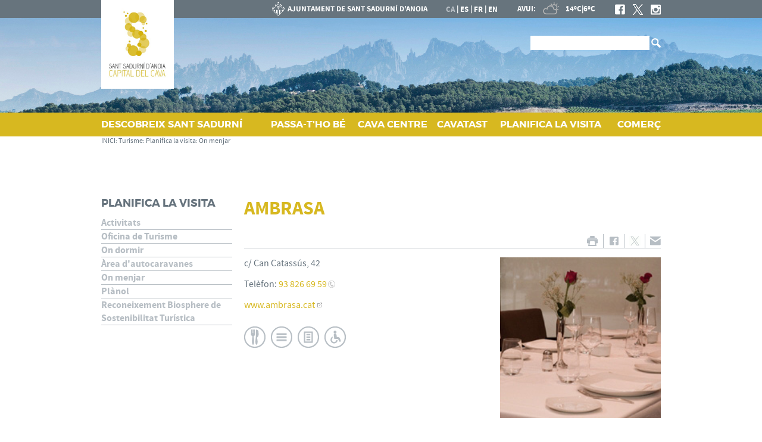

--- FILE ---
content_type: text/html; charset=ISO-8859-1
request_url: https://santsadurni.cat/10133
body_size: 14756
content:
<!DOCTYPE HTML PUBLIC "-//W3C//DTD HTML 4.01 Transitional//EN"
"http://www.w3.org/TR/html4/loose.dtd"><html class='sensejs l3 l4 grans l1440' lang="ca"><head><meta http-equiv="Content-Type" content="text/html; charset=iso-8859-1"><meta http-equiv="Expires" content="Mon, 26 Jul 1997 05:00:00 GMT"><meta http-equiv="Cache-Control" content="no-cache, must-revalidate"><meta http-equiv="pragma" content="nocache"><meta name="viewport" content="width=device-width, initial-scale=1.0"><title>Ajuntament de Sant Sadurní d'Anoia - Turisme</title><link rel="shortcut icon" type="image/x-icon" href="favicon.ico"><link rel="icon" type="image/png" href="favicon.png"><meta http-equiv='Content-Style-Type' content='text/css'><meta http-equiv='Content-Script-Type' content='text/javascript'><meta name='description' lang='ca' content="Ajuntament de Sant Sadurní d&#39;Anoia"><meta name='keywords' lang='ca' content="Ajuntament, poble, vila, ciutat, municipi, municipal, SantSadurní, Sant Sadurní"><meta name='keywords' lang='es' content="Ayuntamiento, pueblo, villa, ciudad, municipio"><meta name='keywords' lang='fr' content="Mairie, ville, cité"><meta name='keywords' lang='en' content="City Hall, village, city, municipality"><meta name='language' content="ca"><base href='https://santsadurni.cat'><meta name='web_author' content='Ample24 SCCL - http://www.ample24.com'><meta name='author' content='Ajuntament de Sant Sadurní d&#39;Anoia - https://santsadurni.cat'><meta property='og:title' content='AMBRASA'><meta property='og:site_name' content='Ajuntament de Sant Sadurní d&#39;Anoia'><meta property='og:url' content='https://santsadurni.cat/10133'><meta property='og:description' content='c/ Can Catassús, 42Telèfon:&nbsp;93 826 69 59www.ambrasa.catRestaurant | Menú diari | Servei per emportar | Minusválids'><meta property='og:image' content='https://santsadurni.cat/ARXIUS/turisme/restaurants/1271848113_rest_model2.jpg'><!-- css inici --><!--[if lte IE 6]> 
      <style type='text/css'> 
         body { behavior: url('https://santsadurni.cat/img/htc/csshover3.htc'); } 
         img { behavior: url('https://santsadurni.cat/img/htc/iepngfix.htc'); }
      </style> 
      <script type='text/javascript' src='https://santsadurni.cat/img/htc/iepngfix_tilebg.js'></script>
      <![endif]--><!--[if lte IE 7]>
         <style>
            body { behavior: url('https://santsadurni.cat/img/htc/display-table.min.htc'); }
         </style>
      <![endif]-->

<script type='text/javascript' src='https://code.jquery.com/jquery-1.12.4.js'></script><script src="img/slides/slides.min.jquery.js"></script><script type='text/javascript'>


            function plegar(nomli, nomul) {
               var ul = document.getElementById(nomul);
               var a = document.getElementById('a_' + nomli);
               if (ul.className.match(/(?:^|\s)desplegat(?!\S)/) ) {
                  ul.className = ul.className.replace( /(?:^|\s)desplegat(?!\S)/g , 'plegat' );
                  a.className = 'mes';
               } else {
                  ul.className = ul.className.replace( /(?:^|\s)plegat(?!\S)/g , 'desplegat' );
                  a.className = 'menys';
               }
               
               return false;

            }
            

      
      function on_resize() {
         /*var w = window.innerWidth;*/
         var w = window.screen.width;
         var c;
         if (w < 600) {
            c = 'l1 petits';
         } else if (w < 1024) {
            c = 'l2 petits grans';
         } else if (w < 1440) {
            c = 'l3 grans';
         } else {
            c = 'l3 l4 grans';
         }

         if (w >= 1440) {
            c = 'l' + 1440 + ' ' + c;
         } else if (w < 360) {
            c = 'l359 l360 ' + c;
         } else if (w >= 360 && w < 480) {
            c = 'l360 ' + c;
         } else if (w >= 480 && w < 600) {
            c = 'l480 ' + c;
         } else if (w >= 600 && w < 800) {
            c = 'l600 ' + c;
         } else if (w >= 800 && w < 1024) {
            c = 'l800 ' + c;
         } else if (w >= 1024 && w < 1280) {
            c = 'l1024 ' + c;
         } else if (w >= 1280 && w < 1440) {
            c = 'l1280 ' + c;
         } else if (w >= 1440) {
            c = 'l1440 ' + c;
         }

         document.documentElement.className = c;
         return;
      }
      on_resize();

      var addEvent = function(object, type, callback) {
         if (object == null || typeof(object) == 'undefined') {
            return;
         } else if (object.addEventListener) {
            object.addEventListener(type, callback, false);
         } else if (object.attachEvent) {
            object.attachEvent('on' + type, callback);
         } else {
            object['on' + type] = callback;
         }
      };
      addEvent(window, 'resize', on_resize);
      
</script><style type='text/css'>


body, html { font-size: 13px; }
body * { 
   font-size: inherit; 
   font-family: inherit; 
   word-wrap: break-word; 
}

h1 { font-size: xx-large; }
h2 { font-size: x-large; }
h3 { font-size: large; }
h4 { font-size: medium; }
h5 { font-size: small; }
h6 { font-size: x-small; }

table, th, td { border-collapse: collapse; empty-cells: show; }

.sinopsi, .tall, .cos { clear: both; overflow: hidden; }

a.nolink { cursor: default; }

a.anchorTornada { padding-right: 14px; background: #fff url(img/link_amunt.gif) no-repeat center right; font-weight: normal; font-size: x-small; float: right; text-transform: none; }
a.ttdins { padding: 0; background-image: none; }
a label { cursor: pointer; }

abbr { cursor: help; }


   a.targetblank   { padding-right: 14px; background: transparent url(img/target_blank.gif)   no-repeat center right; }
   a.linkavall     { padding-right: 14px; background: transparent url(img/link_avall.gif)     no-repeat center right; }
   a.linkamunt     { padding-right: 14px; background: transparent url(img/link_amunt.gif)     no-repeat center right; }
   a.linkemail     { padding-right: 14px; background: transparent url(img/link_email.gif)     no-repeat center right; }
   a.linktel       { padding-right: 14px; background: transparent url(img/link_tel.png)       no-repeat center right; }
   a.linknota      { padding-right: 14px; background: transparent url(img/link_nota.gif)      no-repeat center right; cursor: help; }
   a.linkextern    { padding-right: 14px; background: transparent url(img/link_extern.gif)    no-repeat center right; }
   a.linkmapag     { padding-right: 11px; background: transparent url(img/link_mapag.gif)     no-repeat center right; }
   a.linkcomprimit { padding-right: 14px; background: transparent url(img/link_comprimit.gif) no-repeat bottom right; padding-top: 3px; }
   a.linkpdf       { padding-right: 22px; background: transparent url(img/link_pdf.gif)       no-repeat bottom right; padding-top: 3px; }
   a.linkdoc       { padding-right: 22px; background: transparent url(img/link_doc.gif)       no-repeat bottom right; padding-top: 3px; }
   a.linkxls       { padding-right: 22px; background: transparent url(img/link_xls.gif)       no-repeat bottom right; padding-top: 3px; }
   

p, ul { margin: 1em 0px 0px 0px; } 
ol { margin-top: 1em; margin-bottom: 0px; }
p:first-child, ul:first-child, ol:first-child { margin-top: 0px; }
p + div, p + table { margin-top: 1em; }
p:first-child + div, p:first-child + table { margin-top: 0px; }
p > img.tips { margin-top: 1em; }

.tipstitol { display: block; }
.tipstitol + p { margin-top: 0px; }

iframe, audio, video { display: block; clear: both; overflow: hidden; border: 0; padding: 0; margin: 0; }
video { max-width: 100%; height: auto; }

li { margin-bottom: 0.7em; }

address { font-style: normal; }
form { display: inline; }

a img { border: none; }

img.nofloat { vertical-align: middle; }

figure.image {
        display: inline-block;
        border: 1px solid #ccc;
        margin: 0 2px 0 1px;
        background: #f9f9f9;
   text-align: center;
}

@media screen and (min-width: 600px) {
   div.floatleft,
   p.floatleft,
   figure.align-left,
   img.align-left,
   img.floatleft,  
   img[style*='float: left;']  { 
      display: block; 
      margin: 0.3em 1em 0.4em 0; 
      clear: both; 
      float: left;  
   }

   div.floatright,
   p.floatright,
   figure.align-right,
   img.align-right,
   img.floatright, 
   img[style*='float: right;'] { 
      display: block; 
      margin: 0.3em 0 0.4em 1em; 
      clear: both; 
      max-width: 60%;
      float: right; 
   }
}

@media screen and (max-width: 599px) {
   div.floatleft,
   p.floatleft,
   figure.align-left,
   img.align-left,
   img.floatleft,  
   img[style*='float: left;']  { 
      display: block; 
      margin: 5px auto; 
      clear: both; 
      float: none !important;  
   }

   div.floatright,
   p.floatright,
   figure.align-right,
   img.align-right,
   img.floatright, 
   img[style*='float: right;'] { 
      display: block; 
      margin: 5px auto; 
      clear: both; 
      float: none !important; 
   }
}

figure.image.align-center {
   display: table;
   margin-left: auto;
   margin-right: auto;
}

figure.image img {
        margin: 8px 8px 0 8px;
}

figure.image figcaption {
        margin: 6px 8px 6px 8px;
        text-align: center;
}
 
div.fotopeu { padding: 2px 0px; }
div.fotoambpeu { border-bottom: 1px solid #ccc; margin-bottom: 10px; }
div.fotoambpeu .fotopeulink { float: right; display: block; width: 22px; height: 18px; background: url(img/sencera1.png) right center no-repeat; text-decoration: none; }
div.fotoambpeu .fotopeulink:hover { background-image: url(img/sencera2.png); text-decoration: none; }
div.fotoambpeu .fotopeutxt { color: #999; line-height: 18px; }

.dnone { display: none; }
.dinline { display: inline; }
.dblock { display: block; }
.clear { clear: both; }
.underline { text-decoration: underline; }
.line-through { text-decoration: line-through; }

strong, b { font-weight: 700; }

strong[data-gruix='100'] { font-weight: 100; }
strong[data-gruix='200'] { font-weight: 200; }
strong[data-gruix='300'] { font-weight: 300; }
strong[data-gruix='400'] { font-weight: 400; }
strong[data-gruix='500'] { font-weight: 500; }
strong[data-gruix='600'] { font-weight: 600; }
strong[data-gruix='700'] { font-weight: 700; }
strong[data-gruix='800'] { font-weight: 800; }
strong[data-gruix='900'] { font-weight: 900; }


.smallcaps { font-variant: small-caps; }
.monospace { font-family: Courier, 'Lucida Console', monospace; }

.div_left  { display: block; overflow: hidden; clear: left; float: left;  width: 40%; margin: 5px 10px 5px 0px; padding: 4px 6px; border: 1px solid #999; }
.div_right { display: block; overflow: hidden; clear: right; float: right; width: 40%; margin: 5px 0px 5px 10px; padding: 4px 6px; border: 1px solid #999; }

.bloc_dreta    { clear: both; float : right; width : 40%; border : 1px solid #999; padding : 6px; margin : 0px 0px 0px 8px; }
.bloc_esquerra { clear: both; float : left; width : 40%; border : 1px solid #999; padding : 6px; margin : 0px 8px 0px 0px; }



.PX1px { font-size: 0.077rem; }
.PX2px { font-size: 0.154rem; }
.PX3px { font-size: 0.231rem; }
.PX4px { font-size: 0.308rem; }
.PX5px { font-size: 0.385rem; }
.PX6px { font-size: 0.462rem; }
.PX7px { font-size: 0.538rem; }
.PX8px { font-size: 0.615rem; }
.PX9px { font-size: 0.692rem; }
.PX10px { font-size: 0.769rem; }
.PX11px { font-size: 0.846rem; }
.PX12px { font-size: 0.923rem; }
.PX13px { font-size: 1.000rem; }
.PX14px { font-size: 1.077rem; }
.PX15px { font-size: 1.154rem; }
.PX16px { font-size: 1.231rem; }
.PX17px { font-size: 1.308rem; }
.PX18px { font-size: 1.385rem; }
.PX19px { font-size: 1.462rem; }
.PX20px { font-size: 1.538rem; }
.PX21px { font-size: 1.615rem; }
.PX22px { font-size: 1.692rem; }
.PX23px { font-size: 1.769rem; }
.PX24px { font-size: 1.846rem; }
.PX25px { font-size: 1.923rem; }
.PX26px { font-size: 2.000rem; }
.PX27px { font-size: 2.077rem; }
.PX28px { font-size: 2.154rem; }
.PX29px { font-size: 2.231rem; }
.PX30px { font-size: 2.308rem; }
.PX31px { font-size: 2.385rem; }
.PX32px { font-size: 2.462rem; }
.PX33px { font-size: 2.538rem; }
.PX34px { font-size: 2.615rem; }
.PX35px { font-size: 2.692rem; }
.PX36px { font-size: 2.769rem; }
.PX37px { font-size: 2.846rem; }
.PX38px { font-size: 2.923rem; }
.PX39px { font-size: 3.000rem; }
.PX40px { font-size: 3.077rem; }
.PX41px { font-size: 3.154rem; }
.PX42px { font-size: 3.231rem; }
.PX43px { font-size: 3.308rem; }
.PX44px { font-size: 3.385rem; }
.PX45px { font-size: 3.462rem; }
.PX46px { font-size: 3.538rem; }
.PX47px { font-size: 3.615rem; }
.PX48px { font-size: 3.692rem; }
.PX49px { font-size: 3.769rem; }
.PX50px { font-size: 3.846rem; }
.PX51px { font-size: 3.923rem; }
.PX52px { font-size: 4.000rem; }
.PX53px { font-size: 4.077rem; }
.PX54px { font-size: 4.154rem; }
.PX55px { font-size: 4.231rem; }
.PX56px { font-size: 4.308rem; }
.PX57px { font-size: 4.385rem; }
.PX58px { font-size: 4.462rem; }
.PX59px { font-size: 4.538rem; }
.PX60px { font-size: 4.615rem; }
.PX61px { font-size: 4.692rem; }
.PX62px { font-size: 4.769rem; }
.PX63px { font-size: 4.846rem; }
.PX64px { font-size: 4.923rem; }
.PX65px { font-size: 5.000rem; }
.PX66px { font-size: 5.077rem; }
.PX67px { font-size: 5.154rem; }
.PX68px { font-size: 5.231rem; }
.PX69px { font-size: 5.308rem; }
.PX70px { font-size: 5.385rem; }
.PX71px { font-size: 5.462rem; }
.PX72px { font-size: 5.538rem; }
.PX73px { font-size: 5.615rem; }
.PX74px { font-size: 5.692rem; }
.PX75px { font-size: 5.769rem; }
.PX76px { font-size: 5.846rem; }
.PX77px { font-size: 5.923rem; }
.PX78px { font-size: 6.000rem; }
.PX79px { font-size: 6.077rem; }
.PX80px { font-size: 6.154rem; }
.PX81px { font-size: 6.231rem; }
.PX82px { font-size: 6.308rem; }
.PX83px { font-size: 6.385rem; }
.PX84px { font-size: 6.462rem; }
.PX85px { font-size: 6.538rem; }
.PX86px { font-size: 6.615rem; }
.PX87px { font-size: 6.692rem; }
.PX88px { font-size: 6.769rem; }
.PX89px { font-size: 6.846rem; }
.PX90px { font-size: 6.923rem; }
.PX91px { font-size: 7.000rem; }
.PX92px { font-size: 7.077rem; }
.PX93px { font-size: 7.154rem; }
.PX94px { font-size: 7.231rem; }
.PX95px { font-size: 7.308rem; }
.PX96px { font-size: 7.385rem; }
.PX97px { font-size: 7.462rem; }
.PX98px { font-size: 7.538rem; }
.PX99px { font-size: 7.615rem; }
.PX100px { font-size: 7.692rem; }
.PX101px { font-size: 7.769rem; }
.PX102px { font-size: 7.846rem; }
.PX103px { font-size: 7.923rem; }
.PX104px { font-size: 8.000rem; }
.PX105px { font-size: 8.077rem; }
.PX106px { font-size: 8.154rem; }
.PX107px { font-size: 8.231rem; }
.PX108px { font-size: 8.308rem; }
.PX109px { font-size: 8.385rem; }
.PX110px { font-size: 8.462rem; }
.PX111px { font-size: 8.538rem; }
.PX112px { font-size: 8.615rem; }
.PX113px { font-size: 8.692rem; }
.PX114px { font-size: 8.769rem; }
.PX115px { font-size: 8.846rem; }
.PX116px { font-size: 8.923rem; }
.PX117px { font-size: 9.000rem; }
.PX118px { font-size: 9.077rem; }
.PX119px { font-size: 9.154rem; }
.PX120px { font-size: 9.231rem; }
.PX121px { font-size: 9.308rem; }
.PX122px { font-size: 9.385rem; }
.PX123px { font-size: 9.462rem; }
.PX124px { font-size: 9.538rem; }

.xx_small  { font-size: xx-small; }
.x_small   { font-size: x-small; }
.small     { font-size: small; }
.medium    { font-size: medium; }
.large     { font-size: large; }
.x_large   { font-size: x-large; }
.xx_large  { font-size: xx-large; }
.smaller   { font-size: smaller; }
.larger    { font-size: larger; }

span.tips_anotacio { position: relative; z-index: 25; text-decoration: none; }
span.tips_anotacio:hover { z-index: 26; background-color: transparent;}
span.tips_anotacio span.anotacio-tit { 
   white-space: nowrap; 
   background: #def url(img/anotacio.gif) center right no-repeat; 
   border: 1px solid #def; 
   padding: 0px 14px 0px 1px; 
   cursor: help; 
}
span.tips_anotacio:hover span.anotacio-tit { background-color: #cde; border: 1px solid #bcd; padding: 0px 14px 0px 1px; }
span.tips_anotacio span.anotacio-par { display: none; }
span.tips_anotacio span.anotacio-def { display: none; font-size: small; }
span.tips_anotacio.hover span.anotacio-def { 
  display: block; 
  padding: 3px; 
  border: 1px solid #cba; 
  background-color: #fed;
  color: #666;
  margin-left: 0em;
  margin-top: 0em;
  position: absolute;
  top: 1.5em;
  left: 0em;
  width: 20em;
}

p.tips_list_item { 
   display: list-item; 
   margin-left: 2em; 
}

hr { margin: 10px 0px; padding: 0px; border: 0px solid #000; border-bottom-width: 1px; }
hr.doble { padding-top: 1px; border-top-width: 1px; }

.right   { text-align: right; }
.left    { text-align: left; }
.center  { text-align: center; }
.justify { text-align: justify; }
.full    { text-align: justify; }

blockquote { 
   color: #666;
   margin: 50px 0px 50px 80px;
   font-size: x-large;
   font-style: italic;
   position: relative;
}

blockquote::before {
    content: '\201d';
    font-family: georgia, times, serif;
    color: #CCC;
    font-size: 7em;
    font-weight: 900;
    opacity: .3;
    position: absolute;
    top: -.25em;
    left: -.2em;
}


table.voraNNN, table.voraNNN th, table.voraNNN td { border: 1px solid; border-collapse: collapse; padding: 1px 2px; }
table.vora000, table.vora000 th, table.vora000 td { border-color: #000; }
table.vora333, table.vora333 th, table.vora333 td { border-color: #333; }
table.vora666, table.vora666 th, table.vora666 td { border-color: #666; }
table.vora999, table.vora999 th, table.vora999 td { border-color: #999; }
table.voraCCC, table.voraCCC th, table.voraCCC td { border-color: #CCC; }
table.voraFFF, table.voraFFF th, table.voraFFF td { border-color: #FFF; }

ul.UL1, ul.UL2, ul.UL3, ul.UL2 ul, ul.UL3 ul, ul.UL1 li, ul.UL2 li, ul.UL3 li { margin: 0; padding: 0; } 
ul.UL1 ul.nivell1 { display: none; }
ul.UL2 ul.nivell2 { display: none; }
ul.UL3 ul.nivell3 { display: none; }

li.fitxa_solsnom .cos_fitxa { display: none; }

.xdebug-error { position: relative; z-index: 9999; }



img.x_socials { margin-left: 6px; vertical-align: middle; background-color: #fff; padding: 1px; border: 1px solid #999; }

   #CERCADORLOCAL #LABEL { position: absolute; top: -9999px; }
   #CERCADORLOCAL #cercar { vertical-align: middle; width: 106px; padding-left: 3px; border: 1px solid #fff;  }
   #CERCADORLOCAL #ENVIAR { vertical-align: middle; }
   


         .tslides .slides_container {
            width:100%;
            overflow:hidden;
            position:relative;
            display:none;
         }

         .tslides .next, .tslides .prev {
            position:absolute;
            top:35%;
            width:24px;
            height:24px;
            display:block;
            z-index:101;
            text-indent: -9999px;
            outline: none;
            opacity: 0.5;
         }

         .tslides:hover .next, .tslides:hover .prev {
            opacity: 1;
         }

         .tslides .prev {
            left:5px;
            background-image: url(img/slides/img/prev.png);
         }

         .tslides .next {
            right:5px;
            background-image: url(img/slides/img/next.png);
         }


         .tslides .pagination {
            z-index:100;
            position:absolute;
            top:5px;
            right:5px;
            margin:5px;
         }

         .tslides .pagination li {
            float:left;
            margin:0 1px;
            list-style:none;
         }

         .tslides .pagination li a {
            display:block;
            width:12px;
            height:0;
            padding-top:12px;
            background-image:url(img/slides/img/pagination.png);
            background-position:0 0;
            float:left;
            overflow:hidden;
         }

         .tslides .pagination li.current a {
            background-position: 0 -12px;
         }

         .tslides .caption {
            z-index:500;
            position:absolute;
            bottom:0px;
            left:0;
            padding:5px 15px 5px 5px;
            background:#000;
            background:rgba(0,0,0,.5);
            width:100%;
         }
         
         .tslides .caption .titol {
            font-size: small; font-weight: bold; color: #ccc;
         }
         .tslides .caption .sotstitol {
            font-size: small; font-weight: normal; color: #fff;
         }
         .tslides .caption .sotstitol a {
            color: #fff; text-decoration: underline;
         }
         .tslides .caption .sotstitol a:hover {
            color: #000; text-decoration: underline;
         }

         .tslides .caption .titol a {
            color: #ccc;
         }
         .tslides .caption .titol a:hover {
            color: #fff;
         }


         


      #slides_targetes2 {
         width: 664px;
         height: 250px;
         overflow: hidden;
         position: relative;
      }

      #slides_targetes2 .slides_container {
         position: absolute;
         top: 0px;
         left: 0px;
         width: 664px;
         height: 250px;
      }

      #slides_targetes2 div.slide {
         width: 664px;
         height: 250px;
      }

      #slides_targetes2 div.slide img.img_slide {
         width: 664px;
         height: 250px;
      }

      
</style>

<style type='text/css'>
   
   

.tipstitol1 .ttdins { 
   display: block;
   font-size: medium;
   font-weight: 400;
   text-transform: uppercase;
   background-color: #D7B820; 
   color: #fff;
   padding: 5px 10px;
   margin: 10px 0px;
}
.tipstitol1 a:hover { background-color: #666666; }


.tipstitol2 {
   display: inline-block;
}
.tipstitol2 .ttdins {
   display: inline-block;
   background-color: #666666; 
   color: #fff; 
   font-size: medium;
   font-weight: 400;
   text-transform: uppercase;
   border-radius: 5px; 
   padding: 5px 10px;
   margin: 5px 10px 5px 0px;
}
.tipstitol2 a:hover { background-color: #D7B820; }


.tipstitol3 {
   border-top: 2px solid #D7B820; 
   border-bottom: 2px solid #D7B820;
   padding: 3px 0px 2px 0px;
   margin: 10px 0px;
}
.tipstitol3 .ttdins { 
   font-size: medium;
   font-weight: 500; 
   color: #000000; 
   text-transform: uppercase; 
}
.tipstitol3 a.ttdins:hover { 
   color: #D7B820; 
}


.tipstitol4 { 
   margin: 5px 0px;
}
.tipstitol4 .ttdins { 
   display: inline-block;
   padding-left: 20px;
   background: transparent url(grafics/tt4.png) left top no-repeat;
   color: #00A15A;
   font-size: medium;
   font-weight: 500;
}

.tipstitol4 a.ttdins:hover { 
   background-image: url(grafics/tt4bg.png);
   color: #666666;
}



   @font-face {
       font-family: 'montserrat';
       src: url('fonts/montserrat-regular-webfont.eot');
       src: url('fonts/montserrat-regular-webfont.eot?#iefix') format('embedded-opentype'),
            url('fonts/montserrat-regular-webfont.woff2') format('woff2'),
            url('fonts/montserrat-regular-webfont.woff') format('woff'),
            url('fonts/montserrat-regular-webfont.ttf') format('truetype');
       font-weight: normal;
       font-style: normal;
   }

   @font-face {
       font-family: 'montserrat';
       src: url('fonts/montserrat-bold-webfont.eot');
       src: url('fonts/montserrat-bold-webfont.eot?#iefix') format('embedded-opentype'),
            url('fonts/montserrat-bold-webfont.woff2') format('woff2'),
            url('fonts/montserrat-bold-webfont.woff') format('woff'),
            url('fonts/montserrat-bold-webfont.ttf') format('truetype');
       font-weight: bold;
       font-style: normal;
   }

   @font-face {
       font-family: 'montserrat';
       src: url('fonts/montserrat-black-webfont.eot');
       src: url('fonts/montserrat-black-webfont.eot?#iefix') format('embedded-opentype'),
            url('fonts/montserrat-black-webfont.woff2') format('woff2'),
            url('fonts/montserrat-black-webfont.woff') format('woff'),
            url('fonts/montserrat-black-webfont.ttf') format('truetype');
       font-weight: 800;
       font-style: normal;
   }


   @font-face {
       font-family: 'SourceSansPro';
       src: url('fonts/SourceSansPro-Regular-webfont.eot');
       src: url('fonts/SourceSansPro-Regular-webfont.eot?#iefix') format('embedded-opentype'),
            url('fonts/SourceSansPro-Regular-webfont.woff') format('woff'),
            url('fonts/SourceSansPro-Regular-webfont.ttf') format('truetype'),
            url('fonts/SourceSansPro-Regular-webfont.svg#SourceSansProRegular') format('svg');
       font-weight: normal;
       font-style: normal;
   }

   @font-face {
       font-family: 'SourceSansPro';
       src: url('fonts/SourceSansPro-It-webfont.eot');
       src: url('fonts/SourceSansPro-It-webfont.eot?#iefix') format('embedded-opentype'),
            url('fonts/SourceSansPro-It-webfont.woff') format('woff'),
            url('fonts/SourceSansPro-It-webfont.ttf') format('truetype'),
            url('fonts/SourceSansPro-It-webfont.svg#SourceSansProItalic') format('svg');
       font-weight: normal;
       font-style: italic;
   }

   @font-face {
       font-family: 'SourceSansPro';
       src: url('fonts/SourceSansPro-Semibold-webfont.eot');
       src: url('fonts/SourceSansPro-Semibold-webfont.eot?#iefix') format('embedded-opentype'),
            url('fonts/SourceSansPro-Semibold-webfont.woff') format('woff'),
            url('fonts/SourceSansPro-Semibold-webfont.ttf') format('truetype'),
            url('fonts/SourceSansPro-Semibold-webfont.svg#SourceSansProSemibold') format('svg');
       font-weight: 600;
       font-style: normal;
   }

   @font-face {
       font-family: 'SourceSansPro';
       src: url('fonts/SourceSansPro-SemiboldIt-webfont.eot');
       src: url('fonts/SourceSansPro-SemiboldIt-webfont.eot?#iefix') format('embedded-opentype'),
            url('fonts/SourceSansPro-SemiboldIt-webfont.woff') format('woff'),
            url('fonts/SourceSansPro-SemiboldIt-webfont.ttf') format('truetype'),
            url('fonts/SourceSansPro-SemiboldIt-webfont.svg#SourceSansProSemiboldItalic') format('svg');
       font-weight: 600;
       font-style: italic;
   }


   @font-face {
       font-family: 'SourceSansPro';
       src: url('fonts/SourceSansPro-Bold-webfont.eot');
       src: url('fonts/SourceSansPro-Bold-webfont.eot?#iefix') format('embedded-opentype'),
            url('fonts/SourceSansPro-Bold-webfont.woff') format('woff'),
            url('fonts/SourceSansPro-Bold-webfont.ttf') format('truetype'),
            url('fonts/SourceSansPro-Bold-webfont.svg#SourceSansProBold') format('svg');
       font-weight: bold;
       font-style: normal;
   }

   @font-face {
       font-family: 'SourceSansPro';
       src: url('fonts/SourceSansPro-BoldIt-webfont.eot');
       src: url('fonts/SourceSansPro-BoldIt-webfont.eot?#iefix') format('embedded-opentype'),
            url('fonts/SourceSansPro-BoldIt-webfont.woff') format('woff'),
            url('fonts/SourceSansPro-BoldIt-webfont.ttf') format('truetype'),
            url('fonts/SourceSansPro-BoldIt-webfont.svg#SourceSansProBoldItalic') format('svg');
       font-weight: bold;
       font-style: italic;
   }

   
   
   

html { background: #FFF; }

body { 
   padding: 0px; margin: 0px; 
   color: #66737D; 
   font-family: SourceSansPro, sans-serif; 
   font-size: 16px; 
}

#go-top {
    display: inline-block; ;
   text-decoration: none;
   color: #000000;
   background-color: rgba(0, 0, 0, 0.3);
   font-size: large;
   padding-top: 5px;
   text-align: center;
   width: 35px; height: 30px;
   border-radius: 50%;
   display: none; 
}

#go-top:hover {
   background-color: rgba(0, 0, 0, 0.6);
   color: #fff;
}

a { text-decoration: none; color: #D7B820; }
a:hover { color: #339999; }
a.link { word-wrap: break-word; } 

a.linkmapag { height: 24px; background-image: url(grafics/aqui.png); padding-right: 20px; }

strong, b { font-weight: 600; }


.tipstitol1 .ttdins, 
.tipstitol2 .ttdins, 
.tipstitol3 .ttdins { 
   font-family: montserrat, sans-serif; 
}


.FORA { width: 100%; text-align: center; clear: both; }
.DINS { margin-left: auto; margin-right: auto; text-align: left; min-height: 30px; }


#ICOS { background: #fff url(grafics/turisme/blanc_gris.png) top left repeat-x; height: 58px; }
#PANCARTA { background: #FFF url(ARXIUS/pancartes/turisme/vinyes2.jpg) center center no-repeat; }
#BOTOIMENUR { background-color: #D7B820; }

#ICOS .DINS { position: relative; text-align: right; color: #fff; }
#ESCUTT { position: absolute; top: 0; left: 0; }
#ICOS h1 {  display: inline-block; ; font-size: 13px; font-weight: bold; padding: 0; margin: 0; }
#ICOSR {  display: inline-block; ; text-align: left; font-size: 13px; font-weight: bold; }
#ICOSR a { color: #fff; }
#ICOSR a:hover { color: #B7BEC4; }
#CAESFREN { text-transform: uppercase; margin-left: 30px; }
#CAESFREN a { vertical-align: middle; }
#CAESFREN span { vertical-align: middle; color: #B7BEC4; }
#PREDI { margin-left: 30px; }
#PREDI img { height: 30px; vertical-align: middle; }
#XS1 { margin-left: 20px; }
#XS1 a {  display: inline-block; ; width: 17px; height: 18px; margin-left: 10px; }
#XS1 img { width: 17px; height: 18px; vertical-align: middle; background: top center no-repeat; }
#XS1F { background-image: url(grafics/turisme/xs1f.png); }
#XS1T { background-image: url(grafics/turisme/xs1t.png); }
#XS1I { background-image: url(grafics/turisme/xs1i.png); }
#XS1F:hover { background-image: url(grafics/turisme/xs1fh.png); }
#XS1T:hover { background-image: url(grafics/turisme/xs1th.png); }
#XS1I:hover { background-image: url(grafics/turisme/xs1ih.png); }
#MENUR a { color: #fff; font-family: montserrat, sans-serif; font-weight: bold; }
#MENUR a:hover { color: #EBDC90; }

#MENUPEU ul, #MENUPEU li {  display: inline-block; ; vertical-align: top; }
#MENUPEU a.nivell0, #MENUPEU span.nivell0 {  display: inline-block; ; text-transform: uppercase; color: #339999; font-family: montserrat, sans-serif; font-weight: bold; margin-bottom: 5px; }
#MENUPEU a.nivell1, #MENUPEU span.nivell1 { color: #333333; font-size: small; padding-right: 5px; }
#MENUPEU a.nivell0:hover { color: #D7B820; }
#MENUPEU a.nivell1:hover { color: #66737D; }
#MENUPEU a.nivell1::after, #MENUPEU span.nivell1::after { content: ' | '; }
#MENUPEU li.nivell1.ultim a::after, #MENUPEU li.nivell1.ultim span::after { content: ''; }

#PEU { background-color: #66737D; color: #fff; }
#PEU .DINS { padding: 15px 0px; font-size: small; overflow: hidden; }
#PEU a { color: #fff; }
#PEU a:hover { color: #B7BEC4; }
#PEU { background-color: #66737D; }

#CREDITS ul, #CREDITS li {  display: inline-block; ; vertical-align: top; }
#CREDITS a, #CREDITS span { text-transform: uppercase; font-weight: bold; padding-right: 5px; }
#CREDITS a::after, #CREDITS span::after { content: ' | '; }
#CREDITS .ultim a::after, #CREDITS .ultim span::after { content: ''; }
#COLLABORA img { 
   margin: 5px 10px 5px 0px; 
   vertical-align: middle; 
   height: 50px;
   width: auto;
}

#XSOCIALS { background-color: #EFF0F1; }
#XSOCIALS .DINS { padding: 20px 0px; overflow: hidden; }
#XSOCIALS h2 { margin: 0; padding: 0; font-family: montserrat, sans-serif;  display: inline-block; ; vertical-align: middle; }
#XSOCIALS #XS2 {  display: inline-block; ; vertical-align: middle; }
#SFACEBOOK  { background-image: url(grafics/turisme/turisme_facebook.png); }
#STWITTER   { background-image: url(grafics/turisme/turisme_twitter.png); }
#SINSTAGRAM { background-image: url(grafics/turisme/turisme_instagram.png); }
#SFACEBOOK:hover  { background-image: url(grafics/turisme/turisme_facebook2.png); }
#STWITTER:hover   { background-image: url(grafics/turisme/turisme_twitter2.png); }
#SINSTAGRAM:hover { background-image: url(grafics/turisme/turisme_instagram2.png); }

   #CAMINET .DINS { padding-bottom: 20px; }
   #CAMINET, #CAMINET a { color: #66737D; font-size: 0.923rem; }
   #CAMINET a:hover { color: #B7BEC4; }
   #CAMINET .cami-final { font-weight: bold; }
   #CAMINET .cami-area, #CAMINET .gt-area { display: none; }
   #BOTOMENUE { display: none; }
   
      #MENUE ul, #MENUE li { display: block; padding: 0; margin: 0; }
      #MENUE a.nivell0, #MENUE span.nivell0 {  display: inline-block; ; color: #66737D; text-transform: uppercase; font-family: montserrat, sans-serif; font-weight: bold; font-size: large; padding-bottom: 10px; }
      #MENUE a.nivell0:hover { color: #D7B820; }
      #MENUE a.nivell1, #MENUE span.nivell1 { display: block; color: #B7BEC4; border-bottom: 1px solid #B7BEC4; font-weight: bold; }
      #MENUE a.nivell1:hover { color: #333333; }
      #MENUE li.nivell0 { margin-bottom: 20px; }


      

         .campsmf {  display: inline-block; ; margin-left: -5px; }
         .campsmf .sep { display: none; }
         .campmf { 
             display: inline-block; ;
            width: 37px; height: 37px; 
            margin-left: 5px;
            text-indent: -9999px; 
            margin-top: 10px; 
            background-image: url(grafics/turisme/icos_menjar_i_caves.png);
         }
         .campmf_196_1  { background-position: 710px 0px; }
         .campmf_196_2  { background-position: 654px 0px; }
         .campmf_196_3  { background-position: 319px 0px; }
         .campmf_196_4  { background-position: 598px 0px; }
         .campmf_196_5  { background-position: 542px 0px; }
         .campmf_196_6  { background-position: 822px 0px; }
         .campmf_196_7  { background-position: 263px 0px; }
         .campmf_196_8  { background-position: 766px 0px; }
         .campmf_196_9  { background-position: 157px 38px; }
         .campmf_196_10 { background-position:  97px 38px; }
         .campmf_196_11 { background-position: 486px 0px; }
         
         
      .titol-interior { display: none; }
      #PAGINA .eltitol {  display: inline-block; ; font-weight: bold; font-size: xx-large; color: #D7B820; padding-bottom: 20px; }
      #PAGINA .sotstitol {  display: inline-block; ; font-weight: bold; font-size: x-large; color: #66737D; padding-bottom: 20px; }
      #PAGINA .sinopsi {  display: inline-block; ; padding-bottom: 20px; }
      
      #MARIES a { vertical-align: middle;  display: inline-block; ; }
      .x_socials a { border-left: 1px solid #B7BEC4; }
      #MARIES div.perimprimir {  display: inline-block; ; }
      #MARIES .perimprimir a { text-indent: -9999px; background: transparent url(grafics/turisme/xs_imprimir.png) center center no-repeat; width: 23px; height: 23px; margin-right: 7px; }
      #MARIES .perimprimir a:hover { background-image: url(grafics/turisme/xs_imprimir2.png) }
      .x_socials_compartir { display: none; }

      img.x_socials { width: 34px; height: 23px; border: 0; margin: 0; background: transparent center center no-repeat; }

      img.x_socials_facebook   { background-image: url(grafics/turisme/xsb_facebook.png); }
      img.x_socials_twitter    { background-image: url(grafics/turisme/xsb_twitter.png); }
      img.x_socials_googleplus { background-image: url(grafics/turisme/xsb_googleplus.png); }
      img.x_socials_correu     { background-image: url(grafics/turisme/xsb_correu.png); }
      img.x_socials_ical       { background-image: url(grafics/turisme/xsb_ical.png); }

      a:hover img.x_socials_facebook   { background-image: url(grafics/turisme/xsb_facebook2.png); }
      a:hover img.x_socials_twitter    { background-image: url(grafics/turisme/xsb_twitter2.png); }
      a:hover img.x_socials_googleplus { background-image: url(grafics/turisme/xsb_googleplus2.png); }
      a:hover img.x_socials_correu     { background-image: url(grafics/turisme/xsb_correu2.png); }
      a:hover img.x_socials_ical       { background-image: url(grafics/turisme/xsb_ical2.png); }
      
      
         #MARIES { border-bottom: 1px solid #B7BEC4; overflow: hidden; margin-bottom: 15px; }
         #MARIES .txtpublicada {  display: inline-block; ; float: left; font-size: small; padding-top: .5em; padding-bottom: 3px; color: #B7BEC4; }
         #IMPRIMIRISOCIALS {  display: inline-block; ; float: right; margin-right: -8px; }
         
            ul.fitxes, li.fitxa { display: block; padding: 0; margin: 0; }
            li.fitxa { margin-bottom: 15px; }
            .fitxa .camp_fitxa { clear: none; display: inline; }
            .fitxa .cos_fitxa { clear: none; display: inline; }
            

   
      
         html {
            -webkit-box-sizing: border-box;
            -moz-box-sizing: border-box;
            box-sizing: border-box;
            
         }
         *, *:before, *:after {
            -webkit-box-sizing: inherit;
            -moz-box-sizing: inherit;
            box-sizing: inherit;
            
         }
         
      
      iframe, 
      object, 
      embed { 
         max-width: 100%; 
      }
      
      .resum     img, 
      .sinopsi   img, 
      .cos       img, 
      .cos_fitxa img, 
      .agenda    img, 
      img.dusuari, 
      img.nofloat { 
         max-width: 100%; 
         height: auto; 
          
      }
      
      img.floatright, 
      img.floatleft {
         height: auto; 
          
      }
      
      .resum       table, 
      .sinopsi     table, 
      .cos         table, 
      .cos_fitxa   table, 
      .presentacio table, 
      .presentacio2 table, 
      .estructura  table, 
      .estructura2 table, 
      .estructura3 table,
      .estructura4 table {
         width: 100%;
      }
      
      div.pertable { 
         overflow-x: auto; 
      }

      
/* Petits */
@media screen and (max-width: 1023px) {

#BOTOIMENUR { min-height: 40px; }
#BOTOMENUR {  display: inline-block; ; margin-top: 8px; }
#BOTOMENUR img { width: 37px; height: 26px; background: url(grafics/turisme/botomenur.png); }
#MENUR { padding: 10px 0px; }
#MENUR span { display: block; padding: 2px 0px; }

#XSOCIALS { margin: 20px 0px; }
#XSOCIALS .DINS { text-align: center; }
#XSOCIALS img, #XSOCIALS a { width: 50px; height: 50px; vertical-align: middle; }
#XSOCIALS a {  display: inline-block; ; background-size: 50px 50px; }
#XSOCIALS h2 { font-size: large; margin-bottom: 10px; }
#XSOCIALS #XS2 { vertical-align: middle; }

      #BOTOMENUE {  display: inline-block; ; margin-top: 8px; }
      #BOTOMENUE img { width: 37px; height: 26px; background: url(grafics/turisme/botomenue.png); }
      
            div.div_ia { text-align: center; margin-bottom: 15px; }
            div.detallagenda { margin-bottom: 20px; }
            
}

/* Responsive 320px (Compartit amb 360, 375, 400, 480, 500) */
@media screen and (max-width: 599px) {

.DINS { margin: 0px 10px; }
.AMAGAT { display: none; }
.VIST { display: block; }


#ICOS .DINS { height: 58px; }
#ESCUTT, #ESCUTT a, #ESCUTT img { width: 97px; height: 128px; z-index: 1;}

#ESCUTA { width: 166px; height: 28px; float: right; }
#ESCUTA a { display: block; width: 166px; height: 28px; background-image: url(grafics/turisme/aj320.png); text-indent: -9999px; outline: none; }
#BRESCUTA { clear: both; }

#PREDI { display: none; }
#CAESFREN, #XS1 {  display: inline-block; ; margin-top: 5px; margin-left: 10px; }

#PANCARTA .DINS { text-align: right; height: 132px; position: relative; }

#CERCADOR {  display: inline-block; ; position: absolute; top: 140px; right: 0; }
#CERCADOR #cercar { width: 150px; height: 18px; }

#MENUPEU li.nivell0 { margin-bottom: 30px; }
#CREDITS { margin: 20px 0px; }
#COLLABORA { text-align: left; }

   #CAMINET .DINS { min-height: 50px; }
   
}

/* Responsive 600px (Compartit amb 640, 700, 720, 768, 800, 900) */
@media screen and (min-width: 600px) and (max-width: 1023px) {
 
.DINS { margin: 0px 20px; }
.AMAGAT { display: none; }
.VIST { display: block; }

#ICOS .DINS { height: 58px; }
#ESCUTT, #ESCUTT a, #ESCUTT img { width: 125px; height: 162px; z-index: 1; }

#ESCUTA { width: 263px; height: 28px; float: right; }
#ESCUTA a { display: block; width: 263px; height: 28px; background-image: url(grafics/turisme/aj600.png); text-indent: -9999px; outline: none; }
#BRESCUTA { clear: both; }

#PANCARTA .DINS { text-align: right; height: 251px; position: relative; }

#CERCADOR {  display: inline-block; ; position: absolute; top: 259px; right: 0; }
#CERCADOR #cercar { width: 200px; }

   #PANCARTA .DINS { height: 151px; }
   #CERCADOR { top: 159px; }
   
#MENUPEU li.nivell0 { width: 50%; margin-bottom: 30px; padding-right: 10px; }
#ADRECA { width: 59%; float: left; overflow: hidden; }
#CREDITS { width: 39%; float: right; overflow: hidden; text-align: right; }
#COLLABORA { text-align: center; clear: both; padding-top: 20px; }

   #CAMINET .DINS { min-height: 50px; }
    
}

/* Responsive 1024px (Compartit amb 1280, 1366, 1440) */
@media screen and (min-width: 1024px) {
 
.DINS { width: 940px; min-height: 30px; }

#ICOS { background: #fff url('grafics/turisme/gris.png') top left repeat-x; height: 30px; }
#ICOS .DINS { height: 30px; }
#ESCUTT, #ESCUTT a, #ESCUTT img {  display: inline-block; ; width: 178px; height: 217px; z-index: 1; }

#ICOSR { height: 30px; line-height: 30px; overflow: hidden; }
#ESCUTA { width: 262px; height: 30px; }
#ESCUTA a { display: block; width: 262px; height: 30px; background-image: url(grafics/turisme/aj940.png); text-indent: -9999px; outline: none; }
#ESCUTA a:hover { background-image: url(grafics/turisme/aj940h.png); }
#BRESCUTA { display: none; }

#PANCARTA .DINS { text-align: right; height: 447px; position: relative; }
#CERCADOR {  display: inline-block; ; padding-top: 30px; }
#CERCADOR #cercar { width: 200px; }
#BOTOMENUR { display: none; }

   #MENUR { display: table; width: 100%; }
   #MENUR span { display: table-cell; text-align: center; vertical-align: middle; font-size: medium; height: 40px; white-space: pre; }
   #MENUR .primera { text-align: left; padding: 0px; }
   #MENUR .ultima { text-align: right; }
   #BOTOIMENUR { height: 40px; }
   #ESCUTT, #ESCUTT a, #ESCUTT img {  display: inline-block; ; width: 122px; height: 149px; z-index: 1; }
   #PANCARTA .DINS { height: 159px; }
   
#MENUPEU li.nivell0 { float: left; width: 33.33%; margin-bottom: 30px; padding-right: 10px; }
#ADRECAICREDITS { width: 49%; float: left; }
#COLLABORA { float: right; width: 49%; text-align: center; }
#CREDITS { margin-top: 10px; }

#XSOCIALS { margin: 40px 0px; }
#XSOCIALS .DINS { overflow: hidden; }
#XSOCIALS img, #XSOCIALS a { width: 70px; height: 70px; vertical-align: middle; }
#XSOCIALS a {  display: inline-block; ; margin-left: 30px; }
#XSOCIALS h2 { float: left; line-height: 70px; font-size: x-large; }
#XSOCIALS #XS2 { float: right;  display: inline-block; ; vertical-align: middle; }

   #CAMINET .DINS { min-height: 100px; }
   
      #COLS { overflow: hidden; }
      #COLESQUERRA { float: left; width: 220px; margin-right: 20px; }
      #COLDRETA { width: 700px; float: left; }
      
            div.div_ia { width: 50%; float: right; padding: 0px 0px 10px 10px; }
            .bodyfitxa div.div_ia { width: 40%; float: right; padding: 0px 0px 10px 10px; }
            .bodyfitxa #FCBCENTRAL { width: 60%; float: left; }
            div.div_ia img { width: 100%; }
            div.cos { display: inline; }
             
}

   
   

</style><!-- css fi -->

<script src='./img/mynerva_popup5.js' type='text/javascript'></script><script async src='https://www.googletagmanager.com/gtag/js?id=G-PXNQB3L8TV'></script><script>
window.dataLayer = window.dataLayer || [];
function gtag(){dataLayer.push(arguments);}
gtag('js', new Date());
gtag('config', 'G-PXNQB3L8TV');
</script><script type='text/javascript'>
(function(i,s,o,g,r,a,m){i['GoogleAnalyticsObject']=r;i[r]=i[r]||function(){
(i[r].q=i[r].q||[]).push(arguments)},i[r].l=1*new Date();a=s.createElement(o),
m=s.getElementsByTagName(o)[0];a.async=1;a.src=g;m.parentNode.insertBefore(a,m)
})(window,document,'script','//www.google-analytics.com/analytics.js','ga');
ga('create', 'UA-29745050-1', 'auto');
ga('send', 'pageview');
</script></head><body class='bodydocument WWW bodytema129 bodyfitxa bodycategoria0 bodyarea3 bodycomissio15 bodyambit16 bodycomissio15' id='bodydocument10133'><!-- emergent --><div id="WEB"><div id="ICOS" class="FORA"><div class="DINS"><h1 id="ESCUTT"><a href='turisme' title='SANT SADURNÍ D&#39;ANOIA - CAPITAL DEL CAVA'><img src='grafics/turisme/capital.png' alt='SANT SADURNÍ D&#39;ANOIA - CAPITAL DEL CAVA'></a></h1><div id="ICOSR"><h1 id="ESCUTA"><a href='.' title='AJUNTAMENT DE SANT SADURNÍ D&#39;ANOIA'>AJUNTAMENT DE SANT SADURNÍ D&#39;ANOIA</a></h1><br id="BRESCUTA"><span id="CAESFREN"><span>ca</span> | <a href='10133?idioma=es' title='Español'>es</a> | <a href='10133?idioma=fr' title='Français'>fr</a> | <a href='10133?idioma=en' title='English'>en</a> <!-- LLAPIS-TRADUIR --></span> <span id="PREDI"><span title='Predicció del temps pels propers dies'><span class="dia">AVUI:</span> <span class='img'><img src='grafics/celweb/13.png' title='Intervals de nuvolositat' alt='Intervals de nuvolositat'></span> <span class='temp'><span class='max'>14ºC</span><span class="septemp">|</span><span class='min'>6ºC</span></span></span></span> <span id="XS1"><a id="XS1F" href='turisme_facebook' title='Facebook'><img src='grafics/res.gif' alt='Facebook'></a> <a id="XS1T" href='turisme_twitter' title='Twitter'><img src='grafics/res.gif' alt='Twitter'></a> <a id="XS1I" href='turisme_instagram' title='Instagram'><img src='grafics/res.gif' alt='Instagram'></a></span></div></div></div><div id="PANCARTA" class="FORA"><div class="DINS"><div id="CERCADOR"><!-- cercadorlocal inici --><form action='turisme_cercador.php' id="CERCADORLOCAL"><label for='cercar' id="LABEL" role="button" onclick='gE("CERCADORLOCAL").submit();' onkeypress='this.onClick();'>CERCA AL WEB</label> <input tabindex="2" name='cercar' id='cercar' value='' maxlength='100' type='text'> <input tabindex="1" type="image" id='ENVIAR' src='grafics/turisme/lupa.png' alt='Cercar'> <input type='hidden' name='taf' value='T'> <input type='hidden' name='are[]' value='tot'> <input type='hidden' name='sec[]' value='tot'> <input type='hidden' name='fer' value='TCERCADOR'></form><!-- cercadorlocal fi --></div><div id="TEXT1"><!-- text1 inici --><!-- text1 fi --></div></div></div><div id="BOTOIMENUR" class="FORA"><div class="DINS"><span id="BOTOMENUR"><a href='/10133#MENUR' title='Mostrar/amagar menú' role="button" onclick="return cc('MENUR', 'AMAGAT', 'VIST')" onkeypress="this.onclick();"><img alt='menú' src="grafics/res.gif"></a></span><div id="MENUR" class="AMAGAT"><span id='DESCOBREIX' class="primera"><a href='descobreix_sant_sadurni'>DESCOBREIX SANT&nbsp;SADURNÍ</a></span> <span id='PASSATHOBE'><a href='passa_t_ho_be'>PASSA&#x2011;T'HO&nbsp;BÉ</a></span> <span id='CAVACENTRE'><a href='cava_centre'>CAVA CENTRE</a></span> <span id='CAVATAST'><a href='cavatast'>CAVATAST</a></span> <span id='PLANIFICA'><a href='planifica_la_visita'>PLANIFICA LA&nbsp;VISITA</a></span> <span id='COMERC' class="ultima"><a href='comerc'>COMERÇ</a></span></div></div></div><!-- SOLS PORTADA inici --><!-- SOLS PORTADA fi --><!-- SOLS INTERIORS inici --><div id="CAMINET" class="FORA"><div class="DINS"><!-- cami inici --><div class="cami"><a href='portada.php' title='INICI' class='cami-url cami-primer cami-1 cami-portada'>INICI</a><span class='cami-gt gt-2 gt-area' title='INICI - Serveis'>:&nbsp;</span><a href='area.php?id=3' title='INICI - Serveis' class='cami-url cami-2 cami-area'>Serveis</a><span class='cami-gt gt-3 gt-comissio' title='INICI - Serveis - Turisme'>:&nbsp;</span><a href='servei.php?id=15' title='INICI - Serveis - Turisme' class='cami-url cami-3 cami-comissio'>Turisme</a><span class='cami-gt gt-4 gt-ambit' title='INICI - Serveis - Turisme - Planifica la visita'>:&nbsp;</span><a href='ambit.php?id=16' title='INICI - Serveis - Turisme - Planifica la visita' class='cami-url cami-4 cami-ambit'>Planifica la visita</a><span class='cami-gt gt-5 gt-tema' title='INICI - Serveis - Turisme - Planifica la visita - On menjar'>:&nbsp;</span><a href='fitxes.php?id=129' title='INICI - Serveis - Turisme - Planifica la visita - On menjar' class='cami-url cami-5 cami-tema'>On menjar</a></div><!-- cami fi --></div></div><div id='CENTRAL' class="FORA"><div class="DINS"><!-- INTERIOR inici --><div id="BOTOMENUE"><a href='/10133#COLESQUERRA' title='Mostrar/amagar menú' role="button" onclick="return cc('COLESQUERRA', 'AMAGAT', 'VIST')" onkeypress="this.onclick();"><img alt='menú' src="grafics/res.gif"></a></div><div id="COLS"><div id="COLESQUERRA" class="AMAGAT"><div id="MENUE"><!-- dmenus5 inici --><ul class='UL2 dmenus5 nivell0 subn0' id='dmenus5'><li id='li_dmenu_155_483_474' class='link public2 primer avi1 ultim nivell0 ambfills'><span class="sencera"><a id='a_a_dmenu_155_483_474' class='nivell0' href='planifica_la_visita' title='Menú - Planifica la visita'>Planifica la visita<span style='display: none'>&nbsp;</span></a><em id='a_li_dmenu_155_483_474' class='menys' role="button" onclick='return plegar("li_dmenu_155_483_474", "ul_dmenu_150_531");' onkeypress='this.onclick();'></em></span><ul id='ul_dmenu_150_531' class='desplegat nivell1 subn1'><li id='li_dmenu_150_601' class='link public2 primer avi0 nivell1 sensefills'><span class="sencera"><a id='a_a_dmenu_150_601' class='nivell1' href='https://santsadurni.cat/passa_t_ho_be' title='Menú - Planifica la visita - Activitats'>Activitats<span style='display: none'>&nbsp;</span></a><em id='a_li_dmenu_150_601' class='res'></em></span></li><li id='li_dmenu_150_477' class='link public2 avi0 nivell1 sensefills'><span class="sencera"><a id='a_a_dmenu_150_477' class='nivell1' href='document.php?id=10350' title='Menú - Planifica la visita - Oficina de Turisme'>Oficina de Turisme<span style='display: none'>&nbsp;</span></a><em id='a_li_dmenu_150_477' class='res'></em></span></li><li id='li_dmenu_150_475' class='link public2 avi0 nivell1 sensefills'><span class="sencera"><a id='a_a_dmenu_150_475' class='nivell1' href='https://santsadurni.cat/fitxes.php?id=128' title='Menú - Planifica la visita - On dormir' target='_blank'>On dormir<span style='display: none'>&nbsp;</span></a><em id='a_li_dmenu_150_475' class='res'></em></span></li><li id='li_dmenu_150_599' class='link public2 avi0 nivell1 sensefills'><span class="sencera"><a id='a_a_dmenu_150_599' class='nivell1' href='document.php?id=14787' title='Menú - Planifica la visita - Àrea d&#39;autocaravanes'>Àrea d'autocaravanes<span style='display: none'>&nbsp;</span></a><em id='a_li_dmenu_150_599' class='res'></em></span></li><li id='li_dmenu_150_476' class='link public2 avi0 nivell1 sensefills'><span class="sencera"><a id='a_a_dmenu_150_476' class='nivell1' href='seccio.php?id=129' title='Menú - Planifica la visita - On menjar'>On menjar<span style='display: none'>&nbsp;</span></a><em id='a_li_dmenu_150_476' class='res'></em></span></li><li id='li_dmenu_150_479' class='link public2 avi0 nivell1 sensefills'><span class="sencera"><a id='a_a_dmenu_150_479' class='nivell1' href='document.php?id=10352' title='Menú - Planifica la visita - Plànol'>Plànol<span style='display: none'>&nbsp;</span></a><em id='a_li_dmenu_150_479' class='res'></em></span></li><li id='li_dmenu_150_531' class='link public2 avi0 ultim nivell1 sensefills'><span class="sencera"><a id='a_a_dmenu_150_531' class='nivell1' href='document.php?id=11774' title='Menú - Planifica la visita - Reconeixement Biosphere de Sostenibilitat Turística'>Reconeixement Biosphere de Sostenibilitat Turística<span style='display: none'>&nbsp;</span></a><em id='a_li_dmenu_150_531' class='res'></em></span></li></ul></li></ul><!-- dmenus5 fi --></div></div><div id='COLDRETA'><div id="TITOL1"><!-- titol inici --><div class='titol-interior'>On menjar</div><!-- titol fi --></div><!-- SENSE CENTRAL inici --><div id="PAGINA"><div id="TITOL2"><div class="titol"><span class="eltitol">AMBRASA</span></div></div><div id="MARIES" class="MARIES">&nbsp;
<div id='IMPRIMIRISOCIALS'><div class='perimprimir'><a class='perimprimir' title='Versió per imprimir' href='/10133?per_imprimir=1'>IMPRIMIR</a></div><span class='x_socials_compartir'>COMPARTIR</span><span class='x_socials'><a href='http://www.facebook.com/sharer.php?u=https://santsadurni.cat/10133&t=Ajuntament%20de%20Sant%20Sadurn%C3%AD%20d%27Anoia%20-%20AMBRASA'><img class='x_socials primer x_socials_facebook' src='grafics/res.gif' alt='Comparteix al Facebook' title='Comparteix al Facebook'></a><a href='https://twitter.com/intent/tweet?url=https://santsadurni.cat/10133&text=Ajuntament%20de%20Sant%20Sadurn%C3%AD%20d%27Anoia%20-%20AMBRASA'><img class='x_socials x_socials_twitter' src='grafics/res.gif' alt='Compartir a Twitter' title='Compartir a Twitter'></a><a href='mailto:?subject=Ajuntament%20de%20Sant%20Sadurn%C3%AD%20d%27Anoia%20-%20AMBRASA&body=https://santsadurni.cat/10133'><img class='x_socials ultim x_socials_correu' src='grafics/res.gif' alt='Compartir per correu electrònic' title='Compartir per correu electrònic'></a></span></div></div><div class='div_ia imatge_associada2'><img class='img_ia dusuari imatge_associada2' src='ARXIUS/turisme/restaurants/1271848113_rest_model2.jpg'></div><div class="cos" id="cos"></div><div id="FCBCENTRAL"><!-- fcb_central inici --><div class='fitxes_bloc fcb_central'><div class='fitxes_bloc_bis'><div class='fitxes_bloc_cos'><ul class="fitxes"><li class='fitxa fcamp192 fitxa_none'><div class='camp_fitxa'><div class='cos_fitxa'>c/ Can Catassús, 42</div></div></li><li class='fitxa fcamp193 fitxa_inline'><div class='camp_fitxa'><div class='dinline titol titol_fitxa'><span class='txt_titol_fitxa'>Telèfon:&nbsp;</span></div><div class='dinline cos_fitxa'><a href="tel:938266959" title="938266959" class="link linktel">93 826 69 59</a></div></div></li><li class='fitxa fcamp195 fitxa_none'><div class='camp_fitxa'><div class='cos_fitxa'><a href="https://www.ambrasa.cat/" target="_blank" title="Enlla&ccedil; extern" class="link targetblank linkextern">www.ambrasa.cat</a></div></div></li><li class='fitxa fcamp196 fitxa_none'><div class='camp_fitxa'><div class='cos_fitxa'><span class='campsmf campsmf_196'><span class='campmf campmf_196 campmf_196_2' title='Restaurant'>Restaurant</span> <span class="sep">|</span> <span class='campmf campmf_196 campmf_196_4' title='Menú diari'>Menú diari</span> <span class="sep">|</span> <span class='campmf campmf_196 campmf_196_5' title='Servei per emportar'>Servei per emportar</span> <span class="sep">|</span> <span class='campmf campmf_196 campmf_196_10' title='Minusválids'>Minusválids</span></span></div></div></li></ul></div></div></div><!-- fcb_central fi --></div></div></div><!-- SENSE CENTRAL fi --><div id="RELACIONATS" class="clear"><!-- relacionats inici --><!-- relacionats fi --></div><div id='DESTACATS'><!-- txt_destaquem inici --><!-- txt_destaquem fi --></div></div></div><!-- INTERIOR fi --></div></div><div id="XSOCIALS" class="FORA"><div class="DINS"><h2><span>JA ENS SEGUEIXES A LES XARXES SOCIALS?</span></h2><div id="XS2"><a href='turisme_facebook' id='SFACEBOOK' title='Segueix-nos al Facebook'><img src='grafics/res.gif' alt='Segueix-nos al Facebook'></a> <a href='turisme_twitter' id='STWITTER' title='Segueix-nos al Twitter'><img src='grafics/res.gif' alt='Segueix-nos al Twitter'></a> <a href='turisme_instagram' id='SINSTAGRAM' title='Segueix-nos al Instagram'><img src='grafics/res.gif' alt='Segueix-nos al Instagram'></a></div></div></div><!-- SOLS INTERIORS fi --><div id="MENUPEU" class="FORA"><div class="DINS"><div id="MENU2NIVELLS"><!-- dmenus6 inici --><ul class='UL2 dmenus6 nivell0 subn0' id='dmenus6'><li id='li_dmenu_150-0_472' class='link public2 primer avi4 nivell0 ambfills'><a id='a_a_dmenu_150-0_472' class='nivell0' href='https://santsadurni.cat/cic_fassina' title='Menú - CAVA CENTRE'>CAVA CENTRE<span style='display: none'>&nbsp;</span></a><ul id='ul_dmenu_150-1_511' class='desplegat nivell1 subn1'><li id='li_dmenu_150-1_493' class='link public2 primer avi4 nivell1 sensefills'><a id='a_a_dmenu_150-1_493' class='nivell1' href='document.php?id=10393' title='Menú - CAVA CENTRE - VISITES COMBINADES'>VISITES COMBINADES<span style='display: none'>&nbsp;</span></a></li><li id='li_dmenu_150-1_504' class='link public2 avi4 nivell1 sensefills'><a id='a_a_dmenu_150-1_504' class='nivell1' href='document.php?id=10410' title='Menú - CAVA CENTRE - Cava Centre & Blancher'>Cava Centre & Blancher<span style='display: none'>&nbsp;</span></a></li><li id='li_dmenu_150-1_497' class='link public2 avi4 nivell1 sensefills'><a id='a_a_dmenu_150-1_497' class='nivell1' href='document.php?id=10397' title='Menú - CAVA CENTRE - Cava Centre & Canals i Munné'>Cava Centre & Canals i Munné<span style='display: none'>&nbsp;</span></a></li><li id='li_dmenu_150-1_500' class='link public2 avi4 nivell1 sensefills'><a id='a_a_dmenu_150-1_500' class='nivell1' href='document.php?id=10406' title='Menú - CAVA CENTRE - Cava Centre & Espai Xocolata'>Cava Centre & Espai Xocolata<span style='display: none'>&nbsp;</span></a></li><li id='li_dmenu_150-1_501' class='link public2 avi4 nivell1 sensefills'><a id='a_a_dmenu_150-1_501' class='nivell1' href='document.php?id=10407' title='Menú - CAVA CENTRE - Cava Centre & Freixenet'>Cava Centre & Freixenet<span style='display: none'>&nbsp;</span></a></li><li id='li_dmenu_150-1_503' class='link public2 avi4 nivell1 sensefills'><a id='a_a_dmenu_150-1_503' class='nivell1' href='document.php?id=10409' title='Menú - CAVA CENTRE - Cava Centre & Jaume Giró'>Cava Centre & Jaume Giró<span style='display: none'>&nbsp;</span></a></li><li id='li_dmenu_150-1_494' class='link public2 avi4 nivell1 sensefills'><a id='a_a_dmenu_150-1_494' class='nivell1' href='document.php?id=10394' title='Menú - CAVA CENTRE - Cava Centre & Joan Segura P.'>Cava Centre & Joan Segura P.<span style='display: none'>&nbsp;</span></a></li><li id='li_dmenu_150-1_508' class='link public2 avi4 nivell1 sensefills'><a id='a_a_dmenu_150-1_508' class='nivell1' href='document.php?id=10414' title='Menú - CAVA CENTRE - Cava Centre & Hatsukoi'>Cava Centre & Hatsukoi<span style='display: none'>&nbsp;</span></a></li><li id='li_dmenu_150-1_502' class='link public2 avi4 nivell1 sensefills'><a id='a_a_dmenu_150-1_502' class='nivell1' href='document.php?id=10408' title='Menú - CAVA CENTRE - Cava Centre & Montesquius'>Cava Centre & Montesquius<span style='display: none'>&nbsp;</span></a></li><li id='li_dmenu_150-1_496' class='link public2 avi4 nivell1 sensefills'><a id='a_a_dmenu_150-1_496' class='nivell1' href='document.php?id=10396' title='Menú - CAVA CENTRE - CavaCentre & StressAdrenalina'>CavaCentre & StressAdrenalina<span style='display: none'>&nbsp;</span></a></li><li id='li_dmenu_150-1_505' class='link public2 avi4 nivell1 sensefills'><a id='a_a_dmenu_150-1_505' class='nivell1' href='document.php?id=10411' title='Menú - CAVA CENTRE - Cava Centre & Vilarnau'>Cava Centre & Vilarnau<span style='display: none'>&nbsp;</span></a></li><li id='li_dmenu_150-1_517' class='link public2 avi4 nivell1 sensefills'><a id='a_a_dmenu_150-1_517' class='nivell1' href='http://www.santsadurni.cat/fitxa.php?id=10589' title='Menú - CAVA CENTRE - Descobreix el Sant Sadurní Anecdòtic'>Descobreix el Sant Sadurní Anecdòtic<span style='display: none'>&nbsp;</span></a></li><li id='li_dmenu_150-1_506' class='link public2 avi4 nivell1 sensefills'><a id='a_a_dmenu_150-1_506' class='nivell1' href='document.php?id=10412' title='Menú - CAVA CENTRE - Escapada Gastronòmica'>Escapada Gastronòmica<span style='display: none'>&nbsp;</span></a></li><li id='li_dmenu_150-1_510' class='link public2 avi4 nivell1 sensefills'><a id='a_a_dmenu_150-1_510' class='nivell1' href='document.php?id=10416' title='Menú - CAVA CENTRE - ACTIVITATS PER A ESCOLARS'>ACTIVITATS PER A ESCOLARS<span style='display: none'>&nbsp;</span></a></li><li id='li_dmenu_150-1_511' class='link public2 avi4 ultim nivell1 sensefills'><a id='a_a_dmenu_150-1_511' class='nivell1' href='document.php?id=10484' title='Menú - CAVA CENTRE - LLOGUER D&#39;ESPAIS'>LLOGUER D'ESPAIS<span style='display: none'>&nbsp;</span></a></li></ul></li><li id='li_dmenu_150-0_460' class='link public2 avi5 nivell0 ambfills'><a id='a_a_dmenu_150-0_460' class='nivell0' href='descobreix_sant_sadurni' title='Menú - Descobreix Sant Sadurní'>Descobreix Sant Sadurní<span style='display: none'>&nbsp;</span></a><ul id='ul_dmenu_150-2_464' class='desplegat nivell1 subn1'><li id='li_dmenu_150-2_461' class='link public2 primer avi5 nivell1 sensefills'><a id='a_a_dmenu_150-2_461' class='nivell1' href='document.php?id=9531' title='Menú - Descobreix Sant Sadurní - Història'>Història<span style='display: none'>&nbsp;</span></a></li><li id='li_dmenu_150-2_462' class='link public2 avi5 nivell1 sensefills'><a id='a_a_dmenu_150-2_462' class='nivell1' href='document.php?id=9524' title='Menú - Descobreix Sant Sadurní - El poble'>El poble<span style='display: none'>&nbsp;</span></a></li><li id='li_dmenu_150-2_463' class='link public2 avi5 nivell1 sensefills'><a id='a_a_dmenu_150-2_463' class='nivell1' href='document.php?id=9532' title='Menú - Descobreix Sant Sadurní - L&#39;entorn'>L'entorn<span style='display: none'>&nbsp;</span></a></li><li id='li_dmenu_150-2_464' class='link public2 avi5 ultim nivell1 sensefills'><a id='a_a_dmenu_150-2_464' class='nivell1' href='document.php?id=9533' title='Menú - Descobreix Sant Sadurní - Festes i tradicions'>Festes i tradicions<span style='display: none'>&nbsp;</span></a></li></ul></li><li id='li_dmenu_150-0_466' class='link public2 avi6 nivell0 ambfills'><a id='a_a_dmenu_150-0_466' class='nivell0' href='passa_t_ho_be' title='Menú - Passa-t&#39;ho bé'>Passa-t'ho bé<span style='display: none'>&nbsp;</span></a><ul id='ul_dmenu_150-3_469' class='desplegat nivell1 subn1'><li id='li_dmenu_150-3_491' class='link public2 primer avi6 nivell1 sensefills'><a id='a_a_dmenu_150-3_491' class='nivell1' href='seccio.php?id=82' title='Menú - Passa-t&#39;ho bé - Rutes i llocs d&#39;interès'>Rutes i llocs d'interès<span style='display: none'>&nbsp;</span></a></li><li id='li_dmenu_150-3_467' class='link public2 avi6 nivell1 sensefills'><a id='a_a_dmenu_150-3_467' class='nivell1' href='seccio.php?id=130' title='Menú - Passa-t&#39;ho bé - Enoturisme'>Enoturisme<span style='display: none'>&nbsp;</span></a></li><li id='li_dmenu_150-3_468' class='link public2 avi6 nivell1 sensefills'><a id='a_a_dmenu_150-3_468' class='nivell1' href='document.php?id=10345' title='Menú - Passa-t&#39;ho bé - Espai Xocolata'>Espai Xocolata<span style='display: none'>&nbsp;</span></a></li><li id='li_dmenu_150-3_469' class='link public2 avi6 ultim nivell1 sensefills'><a id='a_a_dmenu_150-3_469' class='nivell1' href='document.php?id=10346' title='Menú - Passa-t&#39;ho bé - Aventura'>Aventura<span style='display: none'>&nbsp;</span></a></li></ul></li><li id='li_dmenu_150-0_473' class='link public2 avi7 nivell0 sensefills'><a id='a_a_dmenu_150-0_473' class='nivell0' href='cavatast' title='Menú - Cavatast'>Cavatast<span style='display: none'>&nbsp;</span></a></li><li id='li_dmenu_150-0_474' class='link public2 avi8 ultim nivell0 ambfills'><a id='a_a_dmenu_150-0_474' class='nivell0' href='planifica_la_visita' title='Menú - Planifica la visita'>Planifica la visita<span style='display: none'>&nbsp;</span></a><ul id='ul_dmenu_150-4_531' class='desplegat nivell1 subn1'><li id='li_dmenu_150-4_601' class='link public2 primer avi8 nivell1 sensefills'><a id='a_a_dmenu_150-4_601' class='nivell1' href='https://santsadurni.cat/passa_t_ho_be' title='Menú - Planifica la visita - Activitats'>Activitats<span style='display: none'>&nbsp;</span></a></li><li id='li_dmenu_150-4_477' class='link public2 avi8 nivell1 sensefills'><a id='a_a_dmenu_150-4_477' class='nivell1' href='document.php?id=10350' title='Menú - Planifica la visita - Oficina de Turisme'>Oficina de Turisme<span style='display: none'>&nbsp;</span></a></li><li id='li_dmenu_150-4_475' class='link public2 avi8 nivell1 sensefills'><a id='a_a_dmenu_150-4_475' class='nivell1' href='https://santsadurni.cat/fitxes.php?id=128' title='Menú - Planifica la visita - On dormir' target='_blank'>On dormir<span style='display: none'>&nbsp;</span></a></li><li id='li_dmenu_150-4_599' class='link public2 avi8 nivell1 sensefills'><a id='a_a_dmenu_150-4_599' class='nivell1' href='document.php?id=14787' title='Menú - Planifica la visita - Àrea d&#39;autocaravanes'>Àrea d'autocaravanes<span style='display: none'>&nbsp;</span></a></li><li id='li_dmenu_150-4_476' class='link public2 avi8 nivell1 sensefills'><a id='a_a_dmenu_150-4_476' class='nivell1' href='seccio.php?id=129' title='Menú - Planifica la visita - On menjar'>On menjar<span style='display: none'>&nbsp;</span></a></li><li id='li_dmenu_150-4_479' class='link public2 avi8 nivell1 sensefills'><a id='a_a_dmenu_150-4_479' class='nivell1' href='document.php?id=10352' title='Menú - Planifica la visita - Plànol'>Plànol<span style='display: none'>&nbsp;</span></a></li><li id='li_dmenu_150-4_531' class='link public2 avi8 ultim nivell1 sensefills'><a id='a_a_dmenu_150-4_531' class='nivell1' href='document.php?id=11774' title='Menú - Planifica la visita - Reconeixement Biosphere de Sostenibilitat Turística'>Reconeixement Biosphere de Sostenibilitat Turística<span style='display: none'>&nbsp;</span></a></li></ul></li></ul><!-- dmenus6 fi --></div></div></div><div id="PEU" class="FORA"><div class="DINS"><div id="ADRECAICREDITS"><div id="ADRECA"><!-- text0 inici --><div id='edt_156' class='textos_espais_text0'><div class="text"><address>Ajuntament de Sant Sadurn&iacute; d'Anoia<br>
Oficina de Turisme<br><a href="c.%20de%20l'Hospital,%2023%2008770%20Sant%20Sadurn%C3%AD%20d'Anoia%20(Alt%20Pened%C3%A8s)" title="c. de l'Hospital, 23 08770 Sant Sadurn&iacute; d'Anoia (Alt Pened&egrave;s) " class="link">c. de l'Hospital, 23</a><br>
08770 Sant Sadurn&iacute; d'Anoia (Alt Pened&egrave;s)<br><a href="tel:938913188" title="938 913 188 - 938913188" class="link linktel">T. +34 938 913 188</a><br><a href="mailto:turisme@santsadurni.cat" title="turisme@santsadurni.cat" class="link linkemail">turisme<wbr>@santsadurni.cat</a></address></div></div><!-- text0 fi --></div><div id="CREDITS"><!-- dmenus7 inici --><ul class='UL1 dmenus7 nivell0 subn0' id='dmenus7'><li id='li_dmenu_159_487' class='link public2 primer avi1 nivell0 sensefills'><a id='a_a_dmenu_159_487' class='nivell0' href='avis_legal' title='Menú - Avís Legal'>Avís Legal<span style='display: none'>&nbsp;</span></a></li><li id='li_dmenu_159_488' class='link public2 avi2 nivell0 sensefills'><a id='a_a_dmenu_159_488' class='nivell0' href='credits' title='Menú - Crèdits'>Crèdits<span style='display: none'>&nbsp;</span></a></li><li id='li_dmenu_159_489' class='link public2 avi3 ultim nivell0 sensefills'><a id='a_a_dmenu_159_489' class='nivell0' href='intranet.php' title='Menú - Intranet'>Intranet<span style='display: none'>&nbsp;</span></a></li></ul><!-- dmenus7 fi --></div></div><div id="COLLABORA"><!-- text9 inici --><div id='edt_149' class='textos_espais_text9'><div class="text"><p><a href="https://santsadurni.cat/">&nbsp; <img src="ARXIUS/turisme/logos/ajuntament.png" alt="Ajuntament de Sant Sadurn&iacute;" class="dusuari nofloat" height="150" width="460"></a> <a href="http://www.xatic.cat/" title="Enlla&ccedil; extern">&nbsp; <img src="ARXIUS/turisme/logos/logo_xaticb.png" alt="XATIC - Xarxa de Turisme Industrial" class="dusuari nofloat" height="50" width="93"></a> <a href="http://www.enoturismepenedes.cat/" title="Enlla&ccedil; extern">&nbsp; <img src="ARXIUS/turisme/logos/turisme_penedes.png" alt="Turisme Pened&egrave;s" class="dusuari nofloat" height="420" width="800"></a> <a href="http://www.biospheretourism.com" title="Enlla&ccedil; extern">&nbsp; <img src="ARXIUS/turisme/logos/biosphere.png" alt="Biosphere Committed Company" title="Biosphere Committed Company" width="124" height="50" class="dusuari nofloat"></a> <a href="http://www.diba.cat/" title="Enlla&ccedil; extern">&nbsp; <img src="ARXIUS/turisme/logos/logo_diputacio_bcn.png" alt="Diputaci&oacute; Barcelona" class="dusuari nofloat" height="50" width="38"></a> <a href="http://www.barcelonaesmoltmes.cat/ca/" title="Enlla&ccedil; extern">&nbsp; <img src="ARXIUS/turisme/logos/logo_costa_barcelona.png" alt="Costa Barcelona" class="dusuari nofloat" height="50" width="111"></a> <a href="safe_travels">&nbsp; <img src="ARXIUS/turisme/logos/safe_travels.png" alt="Segell Safe Travels" class="dusuari nofloat" height="417" width="475"></a><a href="https://wineroutesofspain.com/" title="Enlla&ccedil; extern"><img src="ARXIUS/turisme/logos/logo_vinospana.png" alt="Rutas del Vino de Espa&ntilde;a" class="dusuari nofloat" height="44" width="177"></a> <img src="ARXIUS/turisme/logos/logo_gastronomia_2025.png" alt="Regi&oacute; Mundial de la Gastronomia 2025" class="dusuari nofloat" height="76" width="350"></p></div></div><!-- text9 fi --></div></div></div><a id='go-top' class='go-top' href='/10133#' title='Pujar al principi de la pàgina'>^</a> 
<script type='text/javascript'>



if (window.innerWidth < 1024 && document.getElementById('li_dmenu_155_483_474')) {
   document.getElementById('ul_dmenu_150_531').className = document.getElementById('ul_dmenu_150_531').className.replace( /(?:^|\s)desplegat(?!\S)/g , 'plegat' );
   document.getElementById('a_li_dmenu_155_483_474').className = 'mes';
}
</script> 
<script type='text/javascript'>

         
         objectfit();
         
         function objectfit() {

            var ua = window.navigator.userAgent;
            var pos = ua.indexOf('Edge/');
            if (pos > 0) {
               var edge = parseInt(ua.substring(pos + 5, ua.indexOf('.', pos)), 10);
            } else {
               var edge = 0;
            }

            var ret = false;
            
            if(edge || (('objectFit' in document.documentElement.style === false) && ('backgroundSize' in document.documentElement.style === true))) {
               
               var imatges  = document.getElementsByTagName('img');
               
               for(var i = 0; i < imatges.length; i++) {
                  
                  var imatge = imatges[i];
                  
                  var tt = window.getComputedStyle(imatge, null).getPropertyValue('text-transform');
                  var cc = false;;
                  
                  if (tt === 'uppercase') {
                     cc = 'cover';
                  } else if (tt === 'lowercase') {
                     cc = 'contain';
                  }
                  
                  if (cc) {
                     var imatgesrc = imatge.src;
                     var h = window.getComputedStyle(imatge, null).getPropertyValue('height');
                     var w = window.getComputedStyle(imatge, null).getPropertyValue('width');
                     imatge.src = 'img/res.gif';
                     imatge.style.width = w;
                     imatge.style.height = h;
                     imatge.style.backgroundImage = 'url(' + imatgesrc + ')';
                     imatge.style.backgroundRepeat = 'no-repeat';
                     imatge.style.backgroundPosition = 'center center';
                     imatge.style.backgroundSize = cc;
                     ret = true;
                  }
               }
            }
            return ret;
         }
</script></body></html>